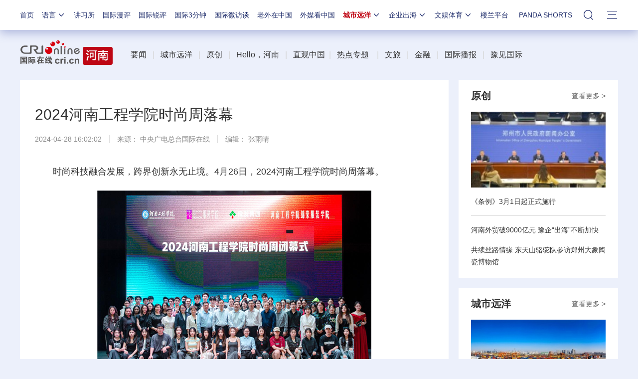

--- FILE ---
content_type: application/javascript
request_url: https://p.data.cctv.com/ge.js
body_size: 68
content:
window.goldlog=(window.goldlog||{});goldlog.Etag="bMn3IdGRaz8CARK9q0y1Ic3s";goldlog.stag=2;